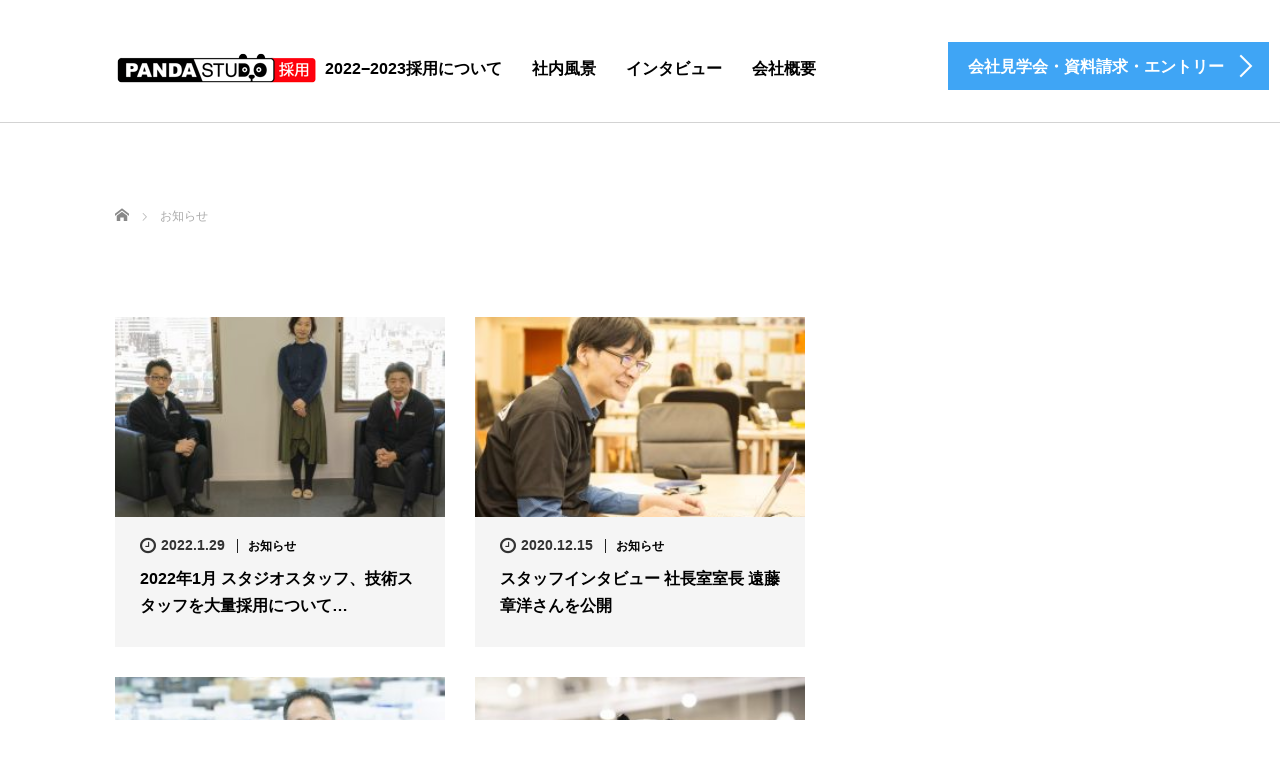

--- FILE ---
content_type: text/html; charset=UTF-8
request_url: https://pandastudio-recruit.com/?cat=4
body_size: 10362
content:
<!DOCTYPE html>
<html lang="ja">
<head>
<meta name="google-site-verification" content="IUSkkPaD2gNXdJIf-vgHfz4vOQ0oetr8SGAw_114JtQ" />
	<meta charset="UTF-8">
	<meta name="viewport" content="width=device-width, initial-scale=1.0">
	<meta http-equiv="X-UA-Compatible" content="IE=edge">

	<title>お知らせに関する記事一覧 | パンダスタジオ  公式求人採用サイト2023</title>
	<meta name="description" content="">
		<link rel="profile" href="https://gmpg.org/xfn/11">
	<link rel="pingback" href="https://pandastudio-recruit.com/xmlrpc.php">

		<meta name="keywords" content="お知らせ,パンダスタジオ　求人　採用　500名採用　正社員　リクルーティング" />
<meta name="description" content="パンダスタジオ、東京テレビセンターの公式採用ページ。5年500名の社員採用計画を実施中。東京、大阪、福岡の映像製作会社、スタジオ運営会社で採用活動中。" />

<!-- WP SiteManager OGP Tags -->
<meta property="og:title" content="お知らせ" />
<meta property="og:type" content="article" />
<meta property="og:url" content="https://pandastudio-recruit.com/?cat=4" />
<meta property="og:description" content="パンダスタジオ、東京テレビセンターの公式採用ページ。5年500名の社員採用計画を実施中。東京、大阪、福岡の映像製作会社、スタジオ運営会社で採用活動中。" />
<meta property="og:site_name" content="パンダスタジオ  公式求人採用サイト2023" />
<meta property="og:image" content="https://pandastudio-recruit.com/wp-content/uploads/2017/04/opg.png" />

<!-- WP SiteManager Twitter Cards Tags -->
<meta name="twitter:title" content="お知らせ" />
<meta name="twitter:url" content="https://pandastudio-recruit.com/?cat=4" />
<meta name="twitter:description" content="パンダスタジオ、東京テレビセンターの公式採用ページ。5年500名の社員採用計画を実施中。東京、大阪、福岡の映像製作会社、スタジオ運営会社で採用活動中。" />
<meta name="twitter:card" content="summary_large_image" />
<meta name="twitter:image" content="https://pandastudio-recruit.com/wp-content/uploads/2017/04/opg.png" />
<meta name='robots' content='max-image-preview:large' />
<link rel='dns-prefetch' href='//ajax.googleapis.com' />
<link rel="alternate" type="application/rss+xml" title="パンダスタジオ  公式求人採用サイト2023 &raquo; フィード" href="https://pandastudio-recruit.com/?feed=rss2" />
<link rel="alternate" type="application/rss+xml" title="パンダスタジオ  公式求人採用サイト2023 &raquo; コメントフィード" href="https://pandastudio-recruit.com/?feed=comments-rss2" />
<link rel="alternate" type="application/rss+xml" title="パンダスタジオ  公式求人採用サイト2023 &raquo; お知らせ カテゴリーのフィード" href="https://pandastudio-recruit.com/?feed=rss2&#038;cat=4" />
<script type="text/javascript">
window._wpemojiSettings = {"baseUrl":"https:\/\/s.w.org\/images\/core\/emoji\/14.0.0\/72x72\/","ext":".png","svgUrl":"https:\/\/s.w.org\/images\/core\/emoji\/14.0.0\/svg\/","svgExt":".svg","source":{"concatemoji":"https:\/\/pandastudio-recruit.com\/wp-includes\/js\/wp-emoji-release.min.js?ver=6.2.8"}};
/*! This file is auto-generated */
!function(e,a,t){var n,r,o,i=a.createElement("canvas"),p=i.getContext&&i.getContext("2d");function s(e,t){p.clearRect(0,0,i.width,i.height),p.fillText(e,0,0);e=i.toDataURL();return p.clearRect(0,0,i.width,i.height),p.fillText(t,0,0),e===i.toDataURL()}function c(e){var t=a.createElement("script");t.src=e,t.defer=t.type="text/javascript",a.getElementsByTagName("head")[0].appendChild(t)}for(o=Array("flag","emoji"),t.supports={everything:!0,everythingExceptFlag:!0},r=0;r<o.length;r++)t.supports[o[r]]=function(e){if(p&&p.fillText)switch(p.textBaseline="top",p.font="600 32px Arial",e){case"flag":return s("\ud83c\udff3\ufe0f\u200d\u26a7\ufe0f","\ud83c\udff3\ufe0f\u200b\u26a7\ufe0f")?!1:!s("\ud83c\uddfa\ud83c\uddf3","\ud83c\uddfa\u200b\ud83c\uddf3")&&!s("\ud83c\udff4\udb40\udc67\udb40\udc62\udb40\udc65\udb40\udc6e\udb40\udc67\udb40\udc7f","\ud83c\udff4\u200b\udb40\udc67\u200b\udb40\udc62\u200b\udb40\udc65\u200b\udb40\udc6e\u200b\udb40\udc67\u200b\udb40\udc7f");case"emoji":return!s("\ud83e\udef1\ud83c\udffb\u200d\ud83e\udef2\ud83c\udfff","\ud83e\udef1\ud83c\udffb\u200b\ud83e\udef2\ud83c\udfff")}return!1}(o[r]),t.supports.everything=t.supports.everything&&t.supports[o[r]],"flag"!==o[r]&&(t.supports.everythingExceptFlag=t.supports.everythingExceptFlag&&t.supports[o[r]]);t.supports.everythingExceptFlag=t.supports.everythingExceptFlag&&!t.supports.flag,t.DOMReady=!1,t.readyCallback=function(){t.DOMReady=!0},t.supports.everything||(n=function(){t.readyCallback()},a.addEventListener?(a.addEventListener("DOMContentLoaded",n,!1),e.addEventListener("load",n,!1)):(e.attachEvent("onload",n),a.attachEvent("onreadystatechange",function(){"complete"===a.readyState&&t.readyCallback()})),(e=t.source||{}).concatemoji?c(e.concatemoji):e.wpemoji&&e.twemoji&&(c(e.twemoji),c(e.wpemoji)))}(window,document,window._wpemojiSettings);
</script>
<style type="text/css">
img.wp-smiley,
img.emoji {
	display: inline !important;
	border: none !important;
	box-shadow: none !important;
	height: 1em !important;
	width: 1em !important;
	margin: 0 0.07em !important;
	vertical-align: -0.1em !important;
	background: none !important;
	padding: 0 !important;
}
</style>
	<link rel='stylesheet' id='wp-block-library-css' href='https://pandastudio-recruit.com/wp-includes/css/dist/block-library/style.min.css?ver=6.2.8' type='text/css' media='all' />
<link rel='stylesheet' id='classic-theme-styles-css' href='https://pandastudio-recruit.com/wp-includes/css/classic-themes.min.css?ver=6.2.8' type='text/css' media='all' />
<style id='global-styles-inline-css' type='text/css'>
body{--wp--preset--color--black: #000000;--wp--preset--color--cyan-bluish-gray: #abb8c3;--wp--preset--color--white: #ffffff;--wp--preset--color--pale-pink: #f78da7;--wp--preset--color--vivid-red: #cf2e2e;--wp--preset--color--luminous-vivid-orange: #ff6900;--wp--preset--color--luminous-vivid-amber: #fcb900;--wp--preset--color--light-green-cyan: #7bdcb5;--wp--preset--color--vivid-green-cyan: #00d084;--wp--preset--color--pale-cyan-blue: #8ed1fc;--wp--preset--color--vivid-cyan-blue: #0693e3;--wp--preset--color--vivid-purple: #9b51e0;--wp--preset--gradient--vivid-cyan-blue-to-vivid-purple: linear-gradient(135deg,rgba(6,147,227,1) 0%,rgb(155,81,224) 100%);--wp--preset--gradient--light-green-cyan-to-vivid-green-cyan: linear-gradient(135deg,rgb(122,220,180) 0%,rgb(0,208,130) 100%);--wp--preset--gradient--luminous-vivid-amber-to-luminous-vivid-orange: linear-gradient(135deg,rgba(252,185,0,1) 0%,rgba(255,105,0,1) 100%);--wp--preset--gradient--luminous-vivid-orange-to-vivid-red: linear-gradient(135deg,rgba(255,105,0,1) 0%,rgb(207,46,46) 100%);--wp--preset--gradient--very-light-gray-to-cyan-bluish-gray: linear-gradient(135deg,rgb(238,238,238) 0%,rgb(169,184,195) 100%);--wp--preset--gradient--cool-to-warm-spectrum: linear-gradient(135deg,rgb(74,234,220) 0%,rgb(151,120,209) 20%,rgb(207,42,186) 40%,rgb(238,44,130) 60%,rgb(251,105,98) 80%,rgb(254,248,76) 100%);--wp--preset--gradient--blush-light-purple: linear-gradient(135deg,rgb(255,206,236) 0%,rgb(152,150,240) 100%);--wp--preset--gradient--blush-bordeaux: linear-gradient(135deg,rgb(254,205,165) 0%,rgb(254,45,45) 50%,rgb(107,0,62) 100%);--wp--preset--gradient--luminous-dusk: linear-gradient(135deg,rgb(255,203,112) 0%,rgb(199,81,192) 50%,rgb(65,88,208) 100%);--wp--preset--gradient--pale-ocean: linear-gradient(135deg,rgb(255,245,203) 0%,rgb(182,227,212) 50%,rgb(51,167,181) 100%);--wp--preset--gradient--electric-grass: linear-gradient(135deg,rgb(202,248,128) 0%,rgb(113,206,126) 100%);--wp--preset--gradient--midnight: linear-gradient(135deg,rgb(2,3,129) 0%,rgb(40,116,252) 100%);--wp--preset--duotone--dark-grayscale: url('#wp-duotone-dark-grayscale');--wp--preset--duotone--grayscale: url('#wp-duotone-grayscale');--wp--preset--duotone--purple-yellow: url('#wp-duotone-purple-yellow');--wp--preset--duotone--blue-red: url('#wp-duotone-blue-red');--wp--preset--duotone--midnight: url('#wp-duotone-midnight');--wp--preset--duotone--magenta-yellow: url('#wp-duotone-magenta-yellow');--wp--preset--duotone--purple-green: url('#wp-duotone-purple-green');--wp--preset--duotone--blue-orange: url('#wp-duotone-blue-orange');--wp--preset--font-size--small: 13px;--wp--preset--font-size--medium: 20px;--wp--preset--font-size--large: 36px;--wp--preset--font-size--x-large: 42px;--wp--preset--spacing--20: 0.44rem;--wp--preset--spacing--30: 0.67rem;--wp--preset--spacing--40: 1rem;--wp--preset--spacing--50: 1.5rem;--wp--preset--spacing--60: 2.25rem;--wp--preset--spacing--70: 3.38rem;--wp--preset--spacing--80: 5.06rem;--wp--preset--shadow--natural: 6px 6px 9px rgba(0, 0, 0, 0.2);--wp--preset--shadow--deep: 12px 12px 50px rgba(0, 0, 0, 0.4);--wp--preset--shadow--sharp: 6px 6px 0px rgba(0, 0, 0, 0.2);--wp--preset--shadow--outlined: 6px 6px 0px -3px rgba(255, 255, 255, 1), 6px 6px rgba(0, 0, 0, 1);--wp--preset--shadow--crisp: 6px 6px 0px rgba(0, 0, 0, 1);}:where(.is-layout-flex){gap: 0.5em;}body .is-layout-flow > .alignleft{float: left;margin-inline-start: 0;margin-inline-end: 2em;}body .is-layout-flow > .alignright{float: right;margin-inline-start: 2em;margin-inline-end: 0;}body .is-layout-flow > .aligncenter{margin-left: auto !important;margin-right: auto !important;}body .is-layout-constrained > .alignleft{float: left;margin-inline-start: 0;margin-inline-end: 2em;}body .is-layout-constrained > .alignright{float: right;margin-inline-start: 2em;margin-inline-end: 0;}body .is-layout-constrained > .aligncenter{margin-left: auto !important;margin-right: auto !important;}body .is-layout-constrained > :where(:not(.alignleft):not(.alignright):not(.alignfull)){max-width: var(--wp--style--global--content-size);margin-left: auto !important;margin-right: auto !important;}body .is-layout-constrained > .alignwide{max-width: var(--wp--style--global--wide-size);}body .is-layout-flex{display: flex;}body .is-layout-flex{flex-wrap: wrap;align-items: center;}body .is-layout-flex > *{margin: 0;}:where(.wp-block-columns.is-layout-flex){gap: 2em;}.has-black-color{color: var(--wp--preset--color--black) !important;}.has-cyan-bluish-gray-color{color: var(--wp--preset--color--cyan-bluish-gray) !important;}.has-white-color{color: var(--wp--preset--color--white) !important;}.has-pale-pink-color{color: var(--wp--preset--color--pale-pink) !important;}.has-vivid-red-color{color: var(--wp--preset--color--vivid-red) !important;}.has-luminous-vivid-orange-color{color: var(--wp--preset--color--luminous-vivid-orange) !important;}.has-luminous-vivid-amber-color{color: var(--wp--preset--color--luminous-vivid-amber) !important;}.has-light-green-cyan-color{color: var(--wp--preset--color--light-green-cyan) !important;}.has-vivid-green-cyan-color{color: var(--wp--preset--color--vivid-green-cyan) !important;}.has-pale-cyan-blue-color{color: var(--wp--preset--color--pale-cyan-blue) !important;}.has-vivid-cyan-blue-color{color: var(--wp--preset--color--vivid-cyan-blue) !important;}.has-vivid-purple-color{color: var(--wp--preset--color--vivid-purple) !important;}.has-black-background-color{background-color: var(--wp--preset--color--black) !important;}.has-cyan-bluish-gray-background-color{background-color: var(--wp--preset--color--cyan-bluish-gray) !important;}.has-white-background-color{background-color: var(--wp--preset--color--white) !important;}.has-pale-pink-background-color{background-color: var(--wp--preset--color--pale-pink) !important;}.has-vivid-red-background-color{background-color: var(--wp--preset--color--vivid-red) !important;}.has-luminous-vivid-orange-background-color{background-color: var(--wp--preset--color--luminous-vivid-orange) !important;}.has-luminous-vivid-amber-background-color{background-color: var(--wp--preset--color--luminous-vivid-amber) !important;}.has-light-green-cyan-background-color{background-color: var(--wp--preset--color--light-green-cyan) !important;}.has-vivid-green-cyan-background-color{background-color: var(--wp--preset--color--vivid-green-cyan) !important;}.has-pale-cyan-blue-background-color{background-color: var(--wp--preset--color--pale-cyan-blue) !important;}.has-vivid-cyan-blue-background-color{background-color: var(--wp--preset--color--vivid-cyan-blue) !important;}.has-vivid-purple-background-color{background-color: var(--wp--preset--color--vivid-purple) !important;}.has-black-border-color{border-color: var(--wp--preset--color--black) !important;}.has-cyan-bluish-gray-border-color{border-color: var(--wp--preset--color--cyan-bluish-gray) !important;}.has-white-border-color{border-color: var(--wp--preset--color--white) !important;}.has-pale-pink-border-color{border-color: var(--wp--preset--color--pale-pink) !important;}.has-vivid-red-border-color{border-color: var(--wp--preset--color--vivid-red) !important;}.has-luminous-vivid-orange-border-color{border-color: var(--wp--preset--color--luminous-vivid-orange) !important;}.has-luminous-vivid-amber-border-color{border-color: var(--wp--preset--color--luminous-vivid-amber) !important;}.has-light-green-cyan-border-color{border-color: var(--wp--preset--color--light-green-cyan) !important;}.has-vivid-green-cyan-border-color{border-color: var(--wp--preset--color--vivid-green-cyan) !important;}.has-pale-cyan-blue-border-color{border-color: var(--wp--preset--color--pale-cyan-blue) !important;}.has-vivid-cyan-blue-border-color{border-color: var(--wp--preset--color--vivid-cyan-blue) !important;}.has-vivid-purple-border-color{border-color: var(--wp--preset--color--vivid-purple) !important;}.has-vivid-cyan-blue-to-vivid-purple-gradient-background{background: var(--wp--preset--gradient--vivid-cyan-blue-to-vivid-purple) !important;}.has-light-green-cyan-to-vivid-green-cyan-gradient-background{background: var(--wp--preset--gradient--light-green-cyan-to-vivid-green-cyan) !important;}.has-luminous-vivid-amber-to-luminous-vivid-orange-gradient-background{background: var(--wp--preset--gradient--luminous-vivid-amber-to-luminous-vivid-orange) !important;}.has-luminous-vivid-orange-to-vivid-red-gradient-background{background: var(--wp--preset--gradient--luminous-vivid-orange-to-vivid-red) !important;}.has-very-light-gray-to-cyan-bluish-gray-gradient-background{background: var(--wp--preset--gradient--very-light-gray-to-cyan-bluish-gray) !important;}.has-cool-to-warm-spectrum-gradient-background{background: var(--wp--preset--gradient--cool-to-warm-spectrum) !important;}.has-blush-light-purple-gradient-background{background: var(--wp--preset--gradient--blush-light-purple) !important;}.has-blush-bordeaux-gradient-background{background: var(--wp--preset--gradient--blush-bordeaux) !important;}.has-luminous-dusk-gradient-background{background: var(--wp--preset--gradient--luminous-dusk) !important;}.has-pale-ocean-gradient-background{background: var(--wp--preset--gradient--pale-ocean) !important;}.has-electric-grass-gradient-background{background: var(--wp--preset--gradient--electric-grass) !important;}.has-midnight-gradient-background{background: var(--wp--preset--gradient--midnight) !important;}.has-small-font-size{font-size: var(--wp--preset--font-size--small) !important;}.has-medium-font-size{font-size: var(--wp--preset--font-size--medium) !important;}.has-large-font-size{font-size: var(--wp--preset--font-size--large) !important;}.has-x-large-font-size{font-size: var(--wp--preset--font-size--x-large) !important;}
.wp-block-navigation a:where(:not(.wp-element-button)){color: inherit;}
:where(.wp-block-columns.is-layout-flex){gap: 2em;}
.wp-block-pullquote{font-size: 1.5em;line-height: 1.6;}
</style>
<link rel='stylesheet' id='contact-form-7-css' href='https://pandastudio-recruit.com/wp-content/plugins/contact-form-7/includes/css/styles.css?ver=5.0.1' type='text/css' media='all' />
<link rel='stylesheet' id='contact-form-7-confirm-css' href='https://pandastudio-recruit.com/wp-content/plugins/contact-form-7-add-confirm/includes/css/styles.css?ver=5.1' type='text/css' media='all' />
<link rel='stylesheet' id='tcd-maps-css' href='https://pandastudio-recruit.com/wp-content/plugins/tcd-google-maps/admin.css?ver=6.2.8' type='text/css' media='all' />
<link rel='stylesheet' id='tcd-contact-form-css' href='https://pandastudio-recruit.com/wp-content/plugins/tcd-workflow/tcd-contact-admin.css?ver=6.2.8' type='text/css' media='all' />
<link rel='stylesheet' id='ewd-ufaq-style-css' href='https://pandastudio-recruit.com/wp-content/plugins/ultimate-faqs/css/ewd-ufaq-styles.css?ver=6.2.8' type='text/css' media='all' />
<link rel='stylesheet' id='ewd-ufaq-rrssb-css' href='https://pandastudio-recruit.com/wp-content/plugins/ultimate-faqs/css/rrssb-min.css?ver=6.2.8' type='text/css' media='all' />
<link rel='stylesheet' id='_tk-bootstrap-wp-css' href='https://pandastudio-recruit.com/wp-content/themes/agent_tcd033/includes/css/bootstrap-wp.css?ver=6.2.8' type='text/css' media='all' />
<link rel='stylesheet' id='_tk-bootstrap-css' href='https://pandastudio-recruit.com/wp-content/themes/agent_tcd033/includes/resources/bootstrap/css/bootstrap.min.css?ver=6.2.8' type='text/css' media='all' />
<link rel='stylesheet' id='_tk-font-awesome-css' href='https://pandastudio-recruit.com/wp-content/themes/agent_tcd033/includes/css/font-awesome.min.css?ver=4.1.0' type='text/css' media='all' />
<link rel='stylesheet' id='_tk-style-css' href='https://pandastudio-recruit.com/wp-content/themes/agent_tcd033/style.css?ver=6.2.8' type='text/css' media='all' />
<link rel='stylesheet' id='tablepress-default-css' href='https://pandastudio-recruit.com/wp-content/plugins/tablepress/css/default.min.css?ver=1.8' type='text/css' media='all' />
<script type='text/javascript' src='https://ajax.googleapis.com/ajax/libs/jquery/1.11.3/jquery.min.js?ver=6.2.8' id='jquery-js'></script>
<script type='text/javascript' src='https://pandastudio-recruit.com/wp-content/plugins/tcd-workflow/angular.js?ver=6.2.8' id='angular-js'></script>
<script type='text/javascript' src='https://pandastudio-recruit.com/wp-content/themes/agent_tcd033/includes/resources/bootstrap/js/bootstrap.js?ver=6.2.8' id='_tk-bootstrapjs-js'></script>
<script type='text/javascript' src='https://pandastudio-recruit.com/wp-content/themes/agent_tcd033/includes/js/bootstrap-wp.js?ver=6.2.8' id='_tk-bootstrapwp-js'></script>
<script type='text/javascript' src='https://pandastudio-recruit.com/wp-content/plugins/google-analyticator/external-tracking.min.js?ver=6.5.4' id='ga-external-tracking-js'></script>
<link rel="https://api.w.org/" href="https://pandastudio-recruit.com/index.php?rest_route=/" /><link rel="alternate" type="application/json" href="https://pandastudio-recruit.com/index.php?rest_route=/wp/v2/categories/4" /><script language="JavaScript">
jQuery (document).ready( function () {
jQuery ('a[href^=http]').not('[href*="'+location.hostname+'"]').attr('target','_blank');
})
</script><script type="text/javascript">
	window._se_plugin_version = '8.1.9';
</script>
    <script type="text/javascript">
        var ajaxurl = 'https://pandastudio-recruit.com/wp-admin/admin-ajax.php';
    </script>
<link rel="icon" href="https://pandastudio-recruit.com/wp-content/uploads/2017/03/cropped-7e497df1630f4e23c7c8db3f87e8f389-32x32.gif" sizes="32x32" />
<link rel="icon" href="https://pandastudio-recruit.com/wp-content/uploads/2017/03/cropped-7e497df1630f4e23c7c8db3f87e8f389-192x192.gif" sizes="192x192" />
<link rel="apple-touch-icon" href="https://pandastudio-recruit.com/wp-content/uploads/2017/03/cropped-7e497df1630f4e23c7c8db3f87e8f389-180x180.gif" />
<meta name="msapplication-TileImage" content="https://pandastudio-recruit.com/wp-content/uploads/2017/03/cropped-7e497df1630f4e23c7c8db3f87e8f389-270x270.gif" />
<!-- Google Analytics Tracking by Google Analyticator 6.5.4: http://www.videousermanuals.com/google-analyticator/ -->
<script type="text/javascript">
    var analyticsFileTypes = [''];
    var analyticsSnippet = 'disabled';
    var analyticsEventTracking = 'enabled';
</script>
<script type="text/javascript">
	(function(i,s,o,g,r,a,m){i['GoogleAnalyticsObject']=r;i[r]=i[r]||function(){
	(i[r].q=i[r].q||[]).push(arguments)},i[r].l=1*new Date();a=s.createElement(o),
	m=s.getElementsByTagName(o)[0];a.async=1;a.src=g;m.parentNode.insertBefore(a,m)
	})(window,document,'script','//www.google-analytics.com/analytics.js','ga');
	ga('create', 'UA-89196410-3', 'auto');
 
	ga('send', 'pageview');
</script>

	
	<script type="text/javascript" src="https://pandastudio-recruit.com/wp-content/themes/agent_tcd033/parallax.js"></script>
	<link rel="stylesheet" href="https://maxcdn.bootstrapcdn.com/font-awesome/4.4.0/css/font-awesome.min.css">
	<link rel="stylesheet" href="https://pandastudio-recruit.com/wp-content/themes/agent_tcd033/agent.css" type="text/css" />

		<script type="text/javascript" src="https://pandastudio-recruit.com/wp-content/themes/agent_tcd033/js/jscript.js"></script>
	<script src="https://pandastudio-recruit.com/wp-content/themes/agent_tcd033/js/comment.js?ver=3.0"></script>
	<link rel="stylesheet" href="https://pandastudio-recruit.com/wp-content/themes/agent_tcd033/comment-style.css" type="text/css" />

	<script src="https://pandastudio-recruit.com/wp-content/themes/agent_tcd033/footer-bar/footer-bar.js?ver=3.0"></script>
	<link rel="stylesheet" media="screen and (max-width:641px)" href="https://pandastudio-recruit.com/wp-content/themes/agent_tcd033/footer-bar/footer-bar.css?ver=3.0">

	
	<style type="text/css">
		#agent-header-outer{border-bottom:1px solid lightgrey}	</style>

	<style type="text/css">
		#logo_image { top:0px; left:0px; }
		body { font-size:14px; }
	.menu-item a:hover, .entry-content a {color: #3FA5F5 !important;}
	.title a:hover, .entry-meta a:hover, .post_category a:hover, .widget a:hover, .categories-wrap a:hover {color: #3FA5F5!important;}
	.dropdown-menu {
	  background-color:#3FA5F5;
	}
	.dropdown-menu .menu-item:hover *{
	  background:#2C73AB!important;
	}
	.link-button-azure_top, .link-button-azure_btm{
	  background-color:#3FA5F5!important;
	}
	.next-button:after { border-left-color:3FA5F5!important; border-bottom-color:3FA5F5!important; }
	.next-button:hover, .next-button:hover:after {border-color:2C73AB!important;}
	.link-button-azure_top:hover, .link-button-azure_btm:hover {
	  background:#2C73AB!important;
	}
	.read-more:hover, .archives_btn:hover, .prev_link a:hover, .next_link a:hover, #submit_comment:hover, .form_table .btn-primary, .form_table td.form_title  { background:#3FA5F5!important; }

  @media only screen and (min-width: 767px) {
    .navbar-nav > .current-menu-item > a{color: #3FA5F5 !important;}
  }
  
  @media only screen and (max-width: 767px) {
    .current-menu-item *{color: #3FA5F5 !important;}
    .menu-item.active a {
      color:black;
    }
  }

			p { word-wrap:break-word; }
	
	
	
			#agent-header-outer{ position: fixed;}
	

				.archive_post .post-meta .title{ font-size: 16px;}
					</style>
</head>

<body data-rsssl=1 class="archive category category-4 group-blog">
	
	<div id="verytop"></div>
	<div id="agent-header-outer">
			<div class="container hidden-xs hidden-sm hidden-md">
	<div id="google_translate_box">
	<!-- google translate -->
	<div id="google_translate_element" align=right></div><script type="text/javascript">
function googleTranslateElementInit() {
  new google.translate.TranslateElement({pageLanguage: 'ja', layout: google.translate.TranslateElement.InlineLayout.SIMPLE}, 'google_translate_element');
}
</script><script type="text/javascript" src="//translate.google.com/translate_a/element.js?cb=googleTranslateElementInit"></script>
	</div>
				<div class="row">
					<div class="logo-wrap col-xs-20">
					  <!-- logo -->
					  <div id='logo_image'>
<h1 id="logo"><a href=" https://pandastudio-recruit.com/" title="パンダスタジオ  公式求人採用サイト2023" data-label="パンダスタジオ  公式求人採用サイト2023"><img class="h_logo" src="https://pandastudio-recruit.com/wp-content/uploads/tcd-w/logo.gif?1763276752" alt="パンダスタジオ  公式求人採用サイト2023" title="パンダスタジオ  公式求人採用サイト2023" /></a></h1>
</div>
				</div>
					<div class="col-xs-100 col-md-100 col-lg-80 agent-header-menu romaji">
	          <div class="navbar navbar-default">
	            <div class="navbar-header">
	              <button type="button" class="navbar-toggle" data-toggle="collapse" data-target=".nav_toggle">
	                <span class="sr-only">Toggle navigation </span>
	                <span class="icon-bar"></span>
	                <span class="icon-bar"></span>
	                <span class="icon-bar"></span>
	              </button>
								<div class="collapse navbar-collapse nav_toggle"><ul id="main-menu" class="nav navbar-nav"><li id="menu-item-3388" class="menu-item menu-item-type-post_type menu-item-object-page menu-item-3388"><a href="https://pandastudio-recruit.com/?page_id=3378">2022−2023採用について</a></li>
<li id="menu-item-3748" class="menu-item menu-item-type-post_type menu-item-object-page menu-item-3748"><a href="https://pandastudio-recruit.com/?page_id=3357">社内風景</a></li>
<li id="menu-item-678" class="menu-item menu-item-type-post_type menu-item-object-page menu-item-678"><a href="https://pandastudio-recruit.com/?page_id=676">インタビュー</a></li>
<li id="menu-item-30" class="menu-item menu-item-type-post_type menu-item-object-page menu-item-30"><a href="https://pandastudio-recruit.com/?page_id=14">会社概要</a></li>
</ul></div>							</div>
						</div>
					</div>
					<div class="col-xs-20 hidden-xs hidden-sm hidden-md"><a href="https://pandastudio-recruit.com/?page_id=24" class="link-button-azure_top"><span class="btn_lavel">会社見学会・資料請求・エントリー</span><span class="arrow_ico1"></span></a></div>				</div>
			</div>
			<div class="container hidden-lg">
	      <div class="row">
	        <div class="site-navigation-inner col-xs-120">
	          <div class="navbar navbar-default" style="margin-bottom:0px">
	            <div class="navbar-header">
	              <button type="button" class="navbar-toggle" data-toggle="collapse" data-target=".nav_toggle" style='z-index:3000'>
	                <span class="sr-only">Toggle navigation </span>
	                <span class="icon-bar"></span>
	                <span class="icon-bar"></span>
	                <span class="icon-bar"></span>
	              </button>

	              <div id="logo-area">
	                <div id='logo_image'>
<h1 id="logo"><a href=" https://pandastudio-recruit.com/" title="パンダスタジオ  公式求人採用サイト2023" data-label="パンダスタジオ  公式求人採用サイト2023"><img class="h_logo" src="https://pandastudio-recruit.com/wp-content/uploads/tcd-w/logo.gif?1763276752" alt="パンダスタジオ  公式求人採用サイト2023" title="パンダスタジオ  公式求人採用サイト2023" /></a></h1>
</div>
	              </div>

	            </div>

	            <!-- The WordPress Menu goes here -->
	            <div class="">
								<div class="collapse navbar-collapse nav_toggle"><ul id="main-menu" class="nav navbar-nav pt0"><li class="menu-item menu-item-type-post_type menu-item-object-page menu-item-3388"><a href="https://pandastudio-recruit.com/?page_id=3378">2022−2023採用について</a></li>
<li class="menu-item menu-item-type-post_type menu-item-object-page menu-item-3748"><a href="https://pandastudio-recruit.com/?page_id=3357">社内風景</a></li>
<li class="menu-item menu-item-type-post_type menu-item-object-page menu-item-678"><a href="https://pandastudio-recruit.com/?page_id=676">インタビュー</a></li>
<li class="menu-item menu-item-type-post_type menu-item-object-page menu-item-30"><a href="https://pandastudio-recruit.com/?page_id=14">会社概要</a></li>
</ul></div>	            </div>

	          </div><!-- .navbar -->
	        </div>
	      </div>
			</div>
	</div>
	<div class="main-content">
		<div class="container archive_wrap">
			
<ul id="bread_crumb" class="clearfix">
 <li itemscope="itemscope" itemtype="http://data-vocabulary.org/Breadcrumb" class="home"><a itemprop="url" href="https://pandastudio-recruit.com/"><span itemprop="title">ホーム</span></a></li>

      <li>お知らせ</li>
</ul>
			<div class="row">
				<div class="col-xs-120 hidden-xs"><h2 class="archive_h2 headline smaller-mobile-h2 mobile-mt-0"></h2></div>
			</div>
			<div class="row mt70">
				<div class="main-content-inner col-sm-80 ">
					
												<div class="row">
							
								<div class="col-sm-60 archive_post">
									
  <article id="post-3869" class="blog-item">
    <div class="post-image">
      <a class="post_image" href="https://pandastudio-recruit.com/?p=3869">
	<img width="330" height="200" src="https://pandastudio-recruit.com/wp-content/uploads/2022/01/20220126_0483-e1643192745394-330x200.jpg" class="attachment-size2 size-size2 wp-post-image" alt="" decoding="async" srcset="https://pandastudio-recruit.com/wp-content/uploads/2022/01/20220126_0483-e1643192745394-330x200.jpg 330w, https://pandastudio-recruit.com/wp-content/uploads/2022/01/20220126_0483-e1643192745394-660x400.jpg 660w" sizes="(max-width: 330px) 100vw, 330px" />      </a>
    </div>

    <div class="post-meta">
     <ul>
      <li class="post_date"><i class='fa fa-clock-o fa-lg'></i><time class="entry-date updated" datetime="2022-01-29T11:36:28+09:00">2022.1.29</time></li>      <li class="post_category"><a href="https://pandastudio-recruit.com/?cat=4" rel="category">お知らせ</a></li>     </ul>
     <h3 class="title"><a href="https://pandastudio-recruit.com/?p=3869">2022年1月 スタジオスタッフ、技術スタッフを大量採用について…</a></h3>
    </div>
  </article>								</div>

							
								<div class="col-sm-60 archive_post">
									
  <article id="post-3743" class="blog-item">
    <div class="post-image">
      <a class="post_image" href="https://pandastudio-recruit.com/?p=3743">
	<img width="330" height="200" src="https://pandastudio-recruit.com/wp-content/uploads/2017/02/Endo1-330x200.jpg" class="attachment-size2 size-size2 wp-post-image" alt="" decoding="async" loading="lazy" srcset="https://pandastudio-recruit.com/wp-content/uploads/2017/02/Endo1-330x200.jpg 330w, https://pandastudio-recruit.com/wp-content/uploads/2017/02/Endo1-660x400.jpg 660w" sizes="(max-width: 330px) 100vw, 330px" />      </a>
    </div>

    <div class="post-meta">
     <ul>
      <li class="post_date"><i class='fa fa-clock-o fa-lg'></i><time class="entry-date updated" datetime="2020-12-19T10:04:57+09:00">2020.12.15</time></li>      <li class="post_category"><a href="https://pandastudio-recruit.com/?cat=4" rel="category">お知らせ</a></li>     </ul>
     <h3 class="title"><a href="https://pandastudio-recruit.com/?p=3743">スタッフインタビュー 社長室室長 遠藤 章洋さんを公開</a></h3>
    </div>
  </article>								</div>

							
								<div class="col-sm-60 archive_post">
									
  <article id="post-3729" class="blog-item">
    <div class="post-image">
      <a class="post_image" href="https://pandastudio-recruit.com/?p=3729">
	<img width="330" height="200" src="https://pandastudio-recruit.com/wp-content/uploads/2020/12/DSC2304-330x200.jpg" class="attachment-size2 size-size2 wp-post-image" alt="" decoding="async" loading="lazy" srcset="https://pandastudio-recruit.com/wp-content/uploads/2020/12/DSC2304-330x200.jpg 330w, https://pandastudio-recruit.com/wp-content/uploads/2020/12/DSC2304-660x400.jpg 660w" sizes="(max-width: 330px) 100vw, 330px" />      </a>
    </div>

    <div class="post-meta">
     <ul>
      <li class="post_date"><i class='fa fa-clock-o fa-lg'></i><time class="entry-date updated" datetime="2020-12-19T09:32:18+09:00">2020.12.19</time></li>      <li class="post_category"><a href="https://pandastudio-recruit.com/?cat=4" rel="category">お知らせ</a></li>     </ul>
     <h3 class="title"><a href="https://pandastudio-recruit.com/?p=3729">スタッフインタビュー レンタル事業部 波形道夫さん を公開</a></h3>
    </div>
  </article>								</div>

							
								<div class="col-sm-60 archive_post">
									
  <article id="post-3537" class="blog-item">
    <div class="post-image">
      <a class="post_image" href="https://pandastudio-recruit.com/?p=3537">
	<img width="330" height="200" src="https://pandastudio-recruit.com/wp-content/uploads/2020/12/DSC2000-330x200.jpg" class="attachment-size2 size-size2 wp-post-image" alt="" decoding="async" loading="lazy" srcset="https://pandastudio-recruit.com/wp-content/uploads/2020/12/DSC2000-330x200.jpg 330w, https://pandastudio-recruit.com/wp-content/uploads/2020/12/DSC2000-660x400.jpg 660w" sizes="(max-width: 330px) 100vw, 330px" />      </a>
    </div>

    <div class="post-meta">
     <ul>
      <li class="post_date"><i class='fa fa-clock-o fa-lg'></i><time class="entry-date updated" datetime="2023-05-28T12:39:34+09:00">2020.12.13</time></li>      <li class="post_category"><a href="https://pandastudio-recruit.com/?cat=4" rel="category">お知らせ</a></li>     </ul>
     <h3 class="title"><a href="https://pandastudio-recruit.com/?p=3537">「社内風景」コーナーで、社内の様子を写真で紹介するコーナーを新設…</a></h3>
    </div>
  </article>								</div>

							
								<div class="col-sm-60 archive_post">
									
  <article id="post-3706" class="blog-item">
    <div class="post-image">
      <a class="post_image" href="https://pandastudio-recruit.com/?p=3706">
	<img width="330" height="200" src="https://pandastudio-recruit.com/wp-content/uploads/2020/12/20201218_1125-330x200.jpg" class="attachment-size2 size-size2 wp-post-image" alt="" decoding="async" loading="lazy" srcset="https://pandastudio-recruit.com/wp-content/uploads/2020/12/20201218_1125-330x200.jpg 330w, https://pandastudio-recruit.com/wp-content/uploads/2020/12/20201218_1125-660x400.jpg 660w" sizes="(max-width: 330px) 100vw, 330px" />      </a>
    </div>

    <div class="post-meta">
     <ul>
      <li class="post_date"><i class='fa fa-clock-o fa-lg'></i><time class="entry-date updated" datetime="2020-12-19T09:43:03+09:00">2020.12.17</time></li>      <li class="post_category"><a href="https://pandastudio-recruit.com/?cat=4" rel="category">お知らせ</a></li>     </ul>
     <h3 class="title"><a href="https://pandastudio-recruit.com/?p=3706">スタッフインタビュー 中国出身 曹 靖さん を公開</a></h3>
    </div>
  </article>								</div>

							
								<div class="col-sm-60 archive_post">
									
  <article id="post-1203" class="blog-item">
    <div class="post-image">
      <a class="post_image" href="https://pandastudio-recruit.com/?p=1203">
	<img width="330" height="200" src="https://pandastudio-recruit.com/wp-content/uploads/2017/08/612f43071a2a0f44423b8bcb86c93e1a-e1502797347696-330x200.gif" class="attachment-size2 size-size2 wp-post-image" alt="500名体制は広告か？" decoding="async" loading="lazy" />      </a>
    </div>

    <div class="post-meta">
     <ul>
      <li class="post_date"><i class='fa fa-clock-o fa-lg'></i><time class="entry-date updated" datetime="2017-08-16T15:46:56+09:00">2017.8.15</time></li>      <li class="post_category"><a href="https://pandastudio-recruit.com/?cat=4" rel="category">お知らせ</a></li>     </ul>
     <h3 class="title"><a href="https://pandastudio-recruit.com/?p=1203">パンダスタジオの500名採用計画は、ただの広告か？</a></h3>
    </div>
  </article>								</div>

							
								<div class="col-sm-60 archive_post">
									
  <article id="post-911" class="blog-item">
    <div class="post-image">
      <a class="post_image" href="https://pandastudio-recruit.com/?p=911">
	<img width="330" height="200" src="https://pandastudio-recruit.com/wp-content/uploads/2017/07/job-330x200.jpg" class="attachment-size2 size-size2 wp-post-image" alt="マスターズ採用、専門職採用を開始します" decoding="async" loading="lazy" srcset="https://pandastudio-recruit.com/wp-content/uploads/2017/07/job-330x200.jpg 330w, https://pandastudio-recruit.com/wp-content/uploads/2017/07/job-660x400.jpg 660w" sizes="(max-width: 330px) 100vw, 330px" />      </a>
    </div>

    <div class="post-meta">
     <ul>
      <li class="post_date"><i class='fa fa-clock-o fa-lg'></i><time class="entry-date updated" datetime="2018-03-22T10:24:47+09:00">2017.7.31</time></li>      <li class="post_category"><a href="https://pandastudio-recruit.com/?cat=4" rel="category">お知らせ</a></li>     </ul>
     <h3 class="title"><a href="https://pandastudio-recruit.com/?p=911">専門職とマスターズ採用を準備しています</a></h3>
    </div>
  </article>								</div>

							
								<div class="col-sm-60 archive_post">
									
  <article id="post-435" class="blog-item">
    <div class="post-image">
      <a class="post_image" href="https://pandastudio-recruit.com/?p=435">
	<img width="330" height="200" src="https://pandastudio-recruit.com/wp-content/uploads/2017/02/13346354_1166688746714527_2404089189352516710_o-330x200.jpg" class="attachment-size2 size-size2 wp-post-image" alt="" decoding="async" loading="lazy" srcset="https://pandastudio-recruit.com/wp-content/uploads/2017/02/13346354_1166688746714527_2404089189352516710_o-330x200.jpg 330w, https://pandastudio-recruit.com/wp-content/uploads/2017/02/13346354_1166688746714527_2404089189352516710_o-660x400.jpg 660w" sizes="(max-width: 330px) 100vw, 330px" />      </a>
    </div>

    <div class="post-meta">
     <ul>
      <li class="post_date"><i class='fa fa-clock-o fa-lg'></i><time class="entry-date updated" datetime="2017-03-06T22:03:41+09:00">2017.2.22</time></li>      <li class="post_category"><a href="https://pandastudio-recruit.com/?cat=4" rel="category">お知らせ</a></li>     </ul>
     <h3 class="title"><a href="https://pandastudio-recruit.com/?p=435">採用専用サイトをオープン</a></h3>
    </div>
  </article>								</div>

													</div>

						<div class="page_navi clearfix">

</div>

								</div>
			<div class="col-sm-37 col-sm-offset-3">
				    <div class="sidebar-padder">

      
      	      	  
    </div><!-- close .sidebar-padder -->			</div>
		</div>
	</div>
</div>


    <div class="recruit-splash" data-parallax="scroll" data-speed="0.6" data-image-src="https://pandastudio-recruit.com/wp-content/uploads/2017/02/IMG_1758.jpg">
    <div class="container section section-small" style="overflow:hidden;">
      <div class="row">
        <div class="col-xs-120 text-center">
          <h2 class="recruit-splash-h2 smaller-mobile-h2">資料請求・会社見学・求人のエントリーはこちら</h2>
          <a class="link-button-azure_btm big" style="margin-top:24px" href="https://pandastudio-recruit.com/?page_id=24"><span class="btn_lavel">資料請求・会社見学・求人のエントリー</span><span class="arrow_ico2"></span></a>        </div>
      </div>
    </div>
  </div>

<div class="section container-fluid">
  <div class="row">
            <div class="col-xs-120 footer-menu">
      <div class="collapse navbar-collapse"><ul id="footer-menu" class="nav navbar-nav"><li id="menu-item-371" class="menu-item menu-item-type-custom menu-item-object-custom menu-item-371"><a href="http://www.pandastudio.tv">東京都中央区・大阪市中央区のレンタルスタジオ・レンタル機器の PANDASTUDIO.TV</a></li>
</ul></div>    </div>

    
      </div>
</div>

<div class="text-center returntop">
	<a href="#verytop"><span></span></a>
</div>

<div style="background:black; ">
	<div class="container">
		<div class="row">
      			<div class="col-sm-30 text-right col-sm-push-90">
        <a href="https://www.facebook.com/pandastudio.tv/"><img src="https://pandastudio-recruit.com/wp-content/themes/agent_tcd033/images/facebook.png" class="social-icon"></a>                <a class="target_blank" href="https://pandastudio-recruit.com/?feed=rss2"><img src="https://pandastudio-recruit.com/wp-content/themes/agent_tcd033/images/rss.png" class="social-icon"></a>			</div>
            <div class="col-sm-offset-30 col-sm-60 col-sm-pull-30 text-center romaji copyright">Copyright 2025 パンダスタジオ  公式求人採用サイト2023</div>
		</div>
	</div>
</div>


<p style="text-align: center;"><span style="font-size: 14pt;">東京都中央区・大阪市中央区の映像総合会社 PANDASTUDIO.TV</span></p>
<p style="text-align: center;"><a href="http://www.pandastudio.tv/"><img class="alignnone size-medium wp-image-74" src="https://pandastudio-recruit.com/wp-content/uploads/2017/02/dd699757bf83174ca45010eae2467741-300x61.png" alt="" width="300" height="61" /></a></p>
<p style="text-align: center;"><span style="font-size: 10pt;"><strong>レンタルスタジオ</strong>：<a href="http://hamacho.pandastudio.tv/">パンダスタジオ浜町(浜町スタジオ）</a> | <a href="http://akiba.pandastudio.tv/">パンダスタジオ秋葉原</a> | <a href="http://komagome.pandastudio.tv/">パンダスタジオ駒込</a> | <a href="http://osaka.pandastudio.tv/">パンダスタジオ大阪</a> | <a href="http://cube.pandastudio.tv/">パンダスタジオ福岡Cube</a> |</span></p>
<p style="text-align: center;"><span style="font-size: 10pt;"><strong>パンダスタジオのサービス</strong>：<a href="http://www.telecen.ne.jp">録音(MA)・編集(ポスプロ)</a> | <a href="http://www.pandastudio.tv/business/live/">生中継</a> | <a href="http://www.pandastudio.tv/business/koji/">スタジオ構築</a> | <a href="http://elearning.co.jp/">eラーニング</a> | <a href="http://rental.pandastudio.tv">映像機器レンタル</a> | <a href="http://www.pandastudio.tv/business/led/">大型LEDビジョン レンタル</a> | <a href="http://campus.pandastudio.tv">動画の学校</a> | <a href="https://pandastudio-recruit.com/">採用情報</a> | </span></p>
<p style="text-align: center;"><span style="font-size: 10pt;"><strong>パンダスタジオの関連サイト</strong>：<a href="http://kiban.co.jp">キバンホールディングス</a> | <a href="http://www.kiban.jp">キバンインターナショナル</a> | </span></p><script type='text/javascript' id='contact-form-7-js-extra'>
/* <![CDATA[ */
var wpcf7 = {"apiSettings":{"root":"https:\/\/pandastudio-recruit.com\/index.php?rest_route=\/contact-form-7\/v1","namespace":"contact-form-7\/v1"},"recaptcha":{"messages":{"empty":"\u3042\u306a\u305f\u304c\u30ed\u30dc\u30c3\u30c8\u3067\u306f\u306a\u3044\u3053\u3068\u3092\u8a3c\u660e\u3057\u3066\u304f\u3060\u3055\u3044\u3002"}}};
/* ]]> */
</script>
<script type='text/javascript' src='https://pandastudio-recruit.com/wp-content/plugins/contact-form-7/includes/js/scripts.js?ver=5.0.1' id='contact-form-7-js'></script>
<script type='text/javascript' src='https://pandastudio-recruit.com/wp-includes/js/jquery/jquery.form.min.js?ver=4.3.0' id='jquery-form-js'></script>
<script type='text/javascript' src='https://pandastudio-recruit.com/wp-content/plugins/contact-form-7-add-confirm/includes/js/scripts.js?ver=5.1' id='contact-form-7-confirm-js'></script>
<script type='text/javascript' src='https://pandastudio-recruit.com/wp-content/themes/agent_tcd033/includes/js/skip-link-focus-fix.js?ver=20130115' id='_tk-skip-link-focus-fix-js'></script>

<script type="text/javascript">
	(function($){

    equalheight=function(t){var i,e=0,h=0,r=new Array;$(t).each(function(){if(i=$(this),$(i).height("auto"),topPostion=i.position().top,h!=topPostion){for(currentDiv=0;currentDiv<r.length;currentDiv++)r[currentDiv].height(e);r.length=0,h=topPostion,e=i.height(),r.push(i)}else r.push(i),e=e<i.height()?i.height():e;for(currentDiv=0;currentDiv<r.length;currentDiv++)r[currentDiv].height(e)})};

          $('ul.nav li.dropdown, ul.nav li.dropdown-submenu').hover(function() {
    		$(this).find(' > .dropdown-menu').stop(true, true).delay(200).fadeIn();
    	}, function() {
    		$(this).find(' > .dropdown-menu').stop(true, true).delay(200).fadeOut();
    	})
  	
    var doHeightAsViewport = function(){
      $('.heightasviewport').css('height', $(window).height())
    }

    function fixStuff() {
      jQuery(".heightaswidth").each(function(){
        $(this).css('height', $(this).outerWidth())
      })
    }

    fixStuff();
    doHeightAsViewport();

    setInterval(fixStuff, 1000)
    setInterval(doHeightAsViewport, 300)

    equalheight('.equal-height');

    $(".verticalcenter").each(function(){
      var center = ($(this).parent().outerHeight() / 2) - parseInt($(this).parent().css('padding-top'))
      var size = $(this).outerHeight() / 2

      $(this).css('padding-top', center - size)
    })
    

    var cursor = 0
    var slides = $(".splash-image")
    slides.hide()

    var newSlide = function(){
      if( cursor >= slides.length ){
        cursor = 0
      }

      if (slides.length!=1){
        slides.fadeOut('slow')
      }
      $(slides[cursor]).fadeIn('slow')

      cursor++;
    }

    setInterval(newSlide, 3000)
    newSlide()

		$("#agent-splash-text").removeClass('translated-right')
		$("#next-button").removeClass('opaque')

    $("a[href*=#]:not([href=#])").click(function(){if(location.pathname.replace(/^\//,"")==this.pathname.replace(/^\//,"")&&location.hostname==this.hostname){var e=jQuery(this.hash);if(e=e.length?e:jQuery("[name="+this.hash.slice(1)+"]"),e.length)return jQuery("html,body").animate({scrollTop:e.offset().top},1e3),!1}});

    // setTimeout(function(){
    //   if( $('.navbar-collapse').first().hasClass('in') ){
    //     $(".navbar-toggle").trigger("click") 
    //   }
    // }, 300)
    
    if( $(window).width() < 1200 ){
      $(".navbar-toggle").click(function(){
        setTimeout(function(){
          $(".menu-item").addClass('open')  
        }, 300)
      })
    }
    
    $(".menu-item").click(function(){ })
    
    $(".menu-item a").click(function(){
      if( !$(this).attr('href') ){
        return false
      }
    })

  window.onpageshow = function(event) {
    if (event.persisted) {
      window.location.reload() 
    }
  }

	})(jQuery)

</script>

 
</body>
</html>


--- FILE ---
content_type: text/plain
request_url: https://www.google-analytics.com/j/collect?v=1&_v=j102&a=1677482766&t=pageview&_s=1&dl=https%3A%2F%2Fpandastudio-recruit.com%2F%3Fcat%3D4&ul=en-us%40posix&dt=%E3%81%8A%E7%9F%A5%E3%82%89%E3%81%9B%E3%81%AB%E9%96%A2%E3%81%99%E3%82%8B%E8%A8%98%E4%BA%8B%E4%B8%80%E8%A6%A7%20%7C%20%E3%83%91%E3%83%B3%E3%83%80%E3%82%B9%E3%82%BF%E3%82%B8%E3%82%AA%20%E5%85%AC%E5%BC%8F%E6%B1%82%E4%BA%BA%E6%8E%A1%E7%94%A8%E3%82%B5%E3%82%A4%E3%83%882023&sr=1280x720&vp=1280x720&_u=IEBAAEABAAAAACAAI~&jid=273557443&gjid=1668439841&cid=2124776783.1763276755&tid=UA-89196410-3&_gid=438764832.1763276755&_r=1&_slc=1&z=1669036675
body_size: -452
content:
2,cG-1WN7HMQSW7